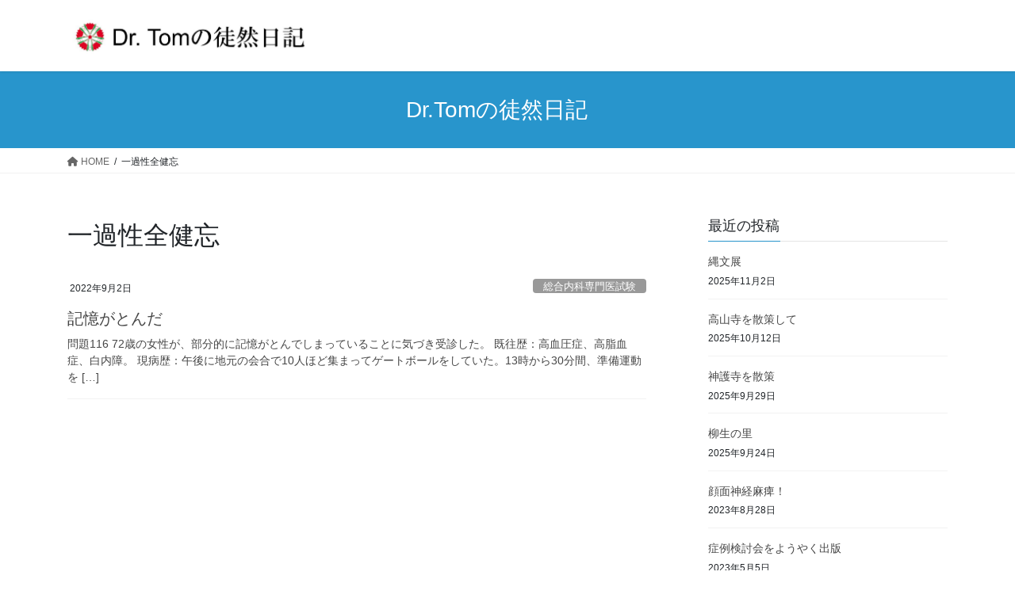

--- FILE ---
content_type: text/html; charset=UTF-8
request_url: https://tomdojomaster.com/tag/%E4%B8%80%E9%81%8E%E6%80%A7%E5%85%A8%E5%81%A5%E5%BF%98/
body_size: 10458
content:
<!DOCTYPE html>
<html lang="ja">
<head>
<meta charset="utf-8">
<meta http-equiv="X-UA-Compatible" content="IE=edge">
<meta name="viewport" content="width=device-width, initial-scale=1">
<title>一過性全健忘 &#8211; Dr. Tomの徒然日記</title>
<meta name='robots' content='max-image-preview:large' />
<link rel='dns-prefetch' href='//stats.wp.com' />
<link rel='preconnect' href='//c0.wp.com' />
<link rel="alternate" type="application/rss+xml" title="Dr. Tomの徒然日記 &raquo; フィード" href="https://tomdojomaster.com/feed/" />
<link rel="alternate" type="application/rss+xml" title="Dr. Tomの徒然日記 &raquo; コメントフィード" href="https://tomdojomaster.com/comments/feed/" />
<link rel="alternate" type="application/rss+xml" title="Dr. Tomの徒然日記 &raquo; 一過性全健忘 タグのフィード" href="https://tomdojomaster.com/tag/%e4%b8%80%e9%81%8e%e6%80%a7%e5%85%a8%e5%81%a5%e5%bf%98/feed/" />
<style id='wp-img-auto-sizes-contain-inline-css' type='text/css'>
img:is([sizes=auto i],[sizes^="auto," i]){contain-intrinsic-size:3000px 1500px}
/*# sourceURL=wp-img-auto-sizes-contain-inline-css */
</style>
<style id='wp-emoji-styles-inline-css' type='text/css'>

	img.wp-smiley, img.emoji {
		display: inline !important;
		border: none !important;
		box-shadow: none !important;
		height: 1em !important;
		width: 1em !important;
		margin: 0 0.07em !important;
		vertical-align: -0.1em !important;
		background: none !important;
		padding: 0 !important;
	}
/*# sourceURL=wp-emoji-styles-inline-css */
</style>
<style id='wp-block-library-inline-css' type='text/css'>
:root{--wp-block-synced-color:#7a00df;--wp-block-synced-color--rgb:122,0,223;--wp-bound-block-color:var(--wp-block-synced-color);--wp-editor-canvas-background:#ddd;--wp-admin-theme-color:#007cba;--wp-admin-theme-color--rgb:0,124,186;--wp-admin-theme-color-darker-10:#006ba1;--wp-admin-theme-color-darker-10--rgb:0,107,160.5;--wp-admin-theme-color-darker-20:#005a87;--wp-admin-theme-color-darker-20--rgb:0,90,135;--wp-admin-border-width-focus:2px}@media (min-resolution:192dpi){:root{--wp-admin-border-width-focus:1.5px}}.wp-element-button{cursor:pointer}:root .has-very-light-gray-background-color{background-color:#eee}:root .has-very-dark-gray-background-color{background-color:#313131}:root .has-very-light-gray-color{color:#eee}:root .has-very-dark-gray-color{color:#313131}:root .has-vivid-green-cyan-to-vivid-cyan-blue-gradient-background{background:linear-gradient(135deg,#00d084,#0693e3)}:root .has-purple-crush-gradient-background{background:linear-gradient(135deg,#34e2e4,#4721fb 50%,#ab1dfe)}:root .has-hazy-dawn-gradient-background{background:linear-gradient(135deg,#faaca8,#dad0ec)}:root .has-subdued-olive-gradient-background{background:linear-gradient(135deg,#fafae1,#67a671)}:root .has-atomic-cream-gradient-background{background:linear-gradient(135deg,#fdd79a,#004a59)}:root .has-nightshade-gradient-background{background:linear-gradient(135deg,#330968,#31cdcf)}:root .has-midnight-gradient-background{background:linear-gradient(135deg,#020381,#2874fc)}:root{--wp--preset--font-size--normal:16px;--wp--preset--font-size--huge:42px}.has-regular-font-size{font-size:1em}.has-larger-font-size{font-size:2.625em}.has-normal-font-size{font-size:var(--wp--preset--font-size--normal)}.has-huge-font-size{font-size:var(--wp--preset--font-size--huge)}.has-text-align-center{text-align:center}.has-text-align-left{text-align:left}.has-text-align-right{text-align:right}.has-fit-text{white-space:nowrap!important}#end-resizable-editor-section{display:none}.aligncenter{clear:both}.items-justified-left{justify-content:flex-start}.items-justified-center{justify-content:center}.items-justified-right{justify-content:flex-end}.items-justified-space-between{justify-content:space-between}.screen-reader-text{border:0;clip-path:inset(50%);height:1px;margin:-1px;overflow:hidden;padding:0;position:absolute;width:1px;word-wrap:normal!important}.screen-reader-text:focus{background-color:#ddd;clip-path:none;color:#444;display:block;font-size:1em;height:auto;left:5px;line-height:normal;padding:15px 23px 14px;text-decoration:none;top:5px;width:auto;z-index:100000}html :where(.has-border-color){border-style:solid}html :where([style*=border-top-color]){border-top-style:solid}html :where([style*=border-right-color]){border-right-style:solid}html :where([style*=border-bottom-color]){border-bottom-style:solid}html :where([style*=border-left-color]){border-left-style:solid}html :where([style*=border-width]){border-style:solid}html :where([style*=border-top-width]){border-top-style:solid}html :where([style*=border-right-width]){border-right-style:solid}html :where([style*=border-bottom-width]){border-bottom-style:solid}html :where([style*=border-left-width]){border-left-style:solid}html :where(img[class*=wp-image-]){height:auto;max-width:100%}:where(figure){margin:0 0 1em}html :where(.is-position-sticky){--wp-admin--admin-bar--position-offset:var(--wp-admin--admin-bar--height,0px)}@media screen and (max-width:600px){html :where(.is-position-sticky){--wp-admin--admin-bar--position-offset:0px}}

/*# sourceURL=wp-block-library-inline-css */
</style><style id='wp-block-heading-inline-css' type='text/css'>
h1:where(.wp-block-heading).has-background,h2:where(.wp-block-heading).has-background,h3:where(.wp-block-heading).has-background,h4:where(.wp-block-heading).has-background,h5:where(.wp-block-heading).has-background,h6:where(.wp-block-heading).has-background{padding:1.25em 2.375em}h1.has-text-align-left[style*=writing-mode]:where([style*=vertical-lr]),h1.has-text-align-right[style*=writing-mode]:where([style*=vertical-rl]),h2.has-text-align-left[style*=writing-mode]:where([style*=vertical-lr]),h2.has-text-align-right[style*=writing-mode]:where([style*=vertical-rl]),h3.has-text-align-left[style*=writing-mode]:where([style*=vertical-lr]),h3.has-text-align-right[style*=writing-mode]:where([style*=vertical-rl]),h4.has-text-align-left[style*=writing-mode]:where([style*=vertical-lr]),h4.has-text-align-right[style*=writing-mode]:where([style*=vertical-rl]),h5.has-text-align-left[style*=writing-mode]:where([style*=vertical-lr]),h5.has-text-align-right[style*=writing-mode]:where([style*=vertical-rl]),h6.has-text-align-left[style*=writing-mode]:where([style*=vertical-lr]),h6.has-text-align-right[style*=writing-mode]:where([style*=vertical-rl]){rotate:180deg}
/*# sourceURL=https://c0.wp.com/c/6.9/wp-includes/blocks/heading/style.min.css */
</style>
<style id='wp-block-paragraph-inline-css' type='text/css'>
.is-small-text{font-size:.875em}.is-regular-text{font-size:1em}.is-large-text{font-size:2.25em}.is-larger-text{font-size:3em}.has-drop-cap:not(:focus):first-letter{float:left;font-size:8.4em;font-style:normal;font-weight:100;line-height:.68;margin:.05em .1em 0 0;text-transform:uppercase}body.rtl .has-drop-cap:not(:focus):first-letter{float:none;margin-left:.1em}p.has-drop-cap.has-background{overflow:hidden}:root :where(p.has-background){padding:1.25em 2.375em}:where(p.has-text-color:not(.has-link-color)) a{color:inherit}p.has-text-align-left[style*="writing-mode:vertical-lr"],p.has-text-align-right[style*="writing-mode:vertical-rl"]{rotate:180deg}
/*# sourceURL=https://c0.wp.com/c/6.9/wp-includes/blocks/paragraph/style.min.css */
</style>
<style id='global-styles-inline-css' type='text/css'>
:root{--wp--preset--aspect-ratio--square: 1;--wp--preset--aspect-ratio--4-3: 4/3;--wp--preset--aspect-ratio--3-4: 3/4;--wp--preset--aspect-ratio--3-2: 3/2;--wp--preset--aspect-ratio--2-3: 2/3;--wp--preset--aspect-ratio--16-9: 16/9;--wp--preset--aspect-ratio--9-16: 9/16;--wp--preset--color--black: #000000;--wp--preset--color--cyan-bluish-gray: #abb8c3;--wp--preset--color--white: #ffffff;--wp--preset--color--pale-pink: #f78da7;--wp--preset--color--vivid-red: #cf2e2e;--wp--preset--color--luminous-vivid-orange: #ff6900;--wp--preset--color--luminous-vivid-amber: #fcb900;--wp--preset--color--light-green-cyan: #7bdcb5;--wp--preset--color--vivid-green-cyan: #00d084;--wp--preset--color--pale-cyan-blue: #8ed1fc;--wp--preset--color--vivid-cyan-blue: #0693e3;--wp--preset--color--vivid-purple: #9b51e0;--wp--preset--gradient--vivid-cyan-blue-to-vivid-purple: linear-gradient(135deg,rgb(6,147,227) 0%,rgb(155,81,224) 100%);--wp--preset--gradient--light-green-cyan-to-vivid-green-cyan: linear-gradient(135deg,rgb(122,220,180) 0%,rgb(0,208,130) 100%);--wp--preset--gradient--luminous-vivid-amber-to-luminous-vivid-orange: linear-gradient(135deg,rgb(252,185,0) 0%,rgb(255,105,0) 100%);--wp--preset--gradient--luminous-vivid-orange-to-vivid-red: linear-gradient(135deg,rgb(255,105,0) 0%,rgb(207,46,46) 100%);--wp--preset--gradient--very-light-gray-to-cyan-bluish-gray: linear-gradient(135deg,rgb(238,238,238) 0%,rgb(169,184,195) 100%);--wp--preset--gradient--cool-to-warm-spectrum: linear-gradient(135deg,rgb(74,234,220) 0%,rgb(151,120,209) 20%,rgb(207,42,186) 40%,rgb(238,44,130) 60%,rgb(251,105,98) 80%,rgb(254,248,76) 100%);--wp--preset--gradient--blush-light-purple: linear-gradient(135deg,rgb(255,206,236) 0%,rgb(152,150,240) 100%);--wp--preset--gradient--blush-bordeaux: linear-gradient(135deg,rgb(254,205,165) 0%,rgb(254,45,45) 50%,rgb(107,0,62) 100%);--wp--preset--gradient--luminous-dusk: linear-gradient(135deg,rgb(255,203,112) 0%,rgb(199,81,192) 50%,rgb(65,88,208) 100%);--wp--preset--gradient--pale-ocean: linear-gradient(135deg,rgb(255,245,203) 0%,rgb(182,227,212) 50%,rgb(51,167,181) 100%);--wp--preset--gradient--electric-grass: linear-gradient(135deg,rgb(202,248,128) 0%,rgb(113,206,126) 100%);--wp--preset--gradient--midnight: linear-gradient(135deg,rgb(2,3,129) 0%,rgb(40,116,252) 100%);--wp--preset--font-size--small: 13px;--wp--preset--font-size--medium: 20px;--wp--preset--font-size--large: 36px;--wp--preset--font-size--x-large: 42px;--wp--preset--spacing--20: 0.44rem;--wp--preset--spacing--30: 0.67rem;--wp--preset--spacing--40: 1rem;--wp--preset--spacing--50: 1.5rem;--wp--preset--spacing--60: 2.25rem;--wp--preset--spacing--70: 3.38rem;--wp--preset--spacing--80: 5.06rem;--wp--preset--shadow--natural: 6px 6px 9px rgba(0, 0, 0, 0.2);--wp--preset--shadow--deep: 12px 12px 50px rgba(0, 0, 0, 0.4);--wp--preset--shadow--sharp: 6px 6px 0px rgba(0, 0, 0, 0.2);--wp--preset--shadow--outlined: 6px 6px 0px -3px rgb(255, 255, 255), 6px 6px rgb(0, 0, 0);--wp--preset--shadow--crisp: 6px 6px 0px rgb(0, 0, 0);}:where(.is-layout-flex){gap: 0.5em;}:where(.is-layout-grid){gap: 0.5em;}body .is-layout-flex{display: flex;}.is-layout-flex{flex-wrap: wrap;align-items: center;}.is-layout-flex > :is(*, div){margin: 0;}body .is-layout-grid{display: grid;}.is-layout-grid > :is(*, div){margin: 0;}:where(.wp-block-columns.is-layout-flex){gap: 2em;}:where(.wp-block-columns.is-layout-grid){gap: 2em;}:where(.wp-block-post-template.is-layout-flex){gap: 1.25em;}:where(.wp-block-post-template.is-layout-grid){gap: 1.25em;}.has-black-color{color: var(--wp--preset--color--black) !important;}.has-cyan-bluish-gray-color{color: var(--wp--preset--color--cyan-bluish-gray) !important;}.has-white-color{color: var(--wp--preset--color--white) !important;}.has-pale-pink-color{color: var(--wp--preset--color--pale-pink) !important;}.has-vivid-red-color{color: var(--wp--preset--color--vivid-red) !important;}.has-luminous-vivid-orange-color{color: var(--wp--preset--color--luminous-vivid-orange) !important;}.has-luminous-vivid-amber-color{color: var(--wp--preset--color--luminous-vivid-amber) !important;}.has-light-green-cyan-color{color: var(--wp--preset--color--light-green-cyan) !important;}.has-vivid-green-cyan-color{color: var(--wp--preset--color--vivid-green-cyan) !important;}.has-pale-cyan-blue-color{color: var(--wp--preset--color--pale-cyan-blue) !important;}.has-vivid-cyan-blue-color{color: var(--wp--preset--color--vivid-cyan-blue) !important;}.has-vivid-purple-color{color: var(--wp--preset--color--vivid-purple) !important;}.has-black-background-color{background-color: var(--wp--preset--color--black) !important;}.has-cyan-bluish-gray-background-color{background-color: var(--wp--preset--color--cyan-bluish-gray) !important;}.has-white-background-color{background-color: var(--wp--preset--color--white) !important;}.has-pale-pink-background-color{background-color: var(--wp--preset--color--pale-pink) !important;}.has-vivid-red-background-color{background-color: var(--wp--preset--color--vivid-red) !important;}.has-luminous-vivid-orange-background-color{background-color: var(--wp--preset--color--luminous-vivid-orange) !important;}.has-luminous-vivid-amber-background-color{background-color: var(--wp--preset--color--luminous-vivid-amber) !important;}.has-light-green-cyan-background-color{background-color: var(--wp--preset--color--light-green-cyan) !important;}.has-vivid-green-cyan-background-color{background-color: var(--wp--preset--color--vivid-green-cyan) !important;}.has-pale-cyan-blue-background-color{background-color: var(--wp--preset--color--pale-cyan-blue) !important;}.has-vivid-cyan-blue-background-color{background-color: var(--wp--preset--color--vivid-cyan-blue) !important;}.has-vivid-purple-background-color{background-color: var(--wp--preset--color--vivid-purple) !important;}.has-black-border-color{border-color: var(--wp--preset--color--black) !important;}.has-cyan-bluish-gray-border-color{border-color: var(--wp--preset--color--cyan-bluish-gray) !important;}.has-white-border-color{border-color: var(--wp--preset--color--white) !important;}.has-pale-pink-border-color{border-color: var(--wp--preset--color--pale-pink) !important;}.has-vivid-red-border-color{border-color: var(--wp--preset--color--vivid-red) !important;}.has-luminous-vivid-orange-border-color{border-color: var(--wp--preset--color--luminous-vivid-orange) !important;}.has-luminous-vivid-amber-border-color{border-color: var(--wp--preset--color--luminous-vivid-amber) !important;}.has-light-green-cyan-border-color{border-color: var(--wp--preset--color--light-green-cyan) !important;}.has-vivid-green-cyan-border-color{border-color: var(--wp--preset--color--vivid-green-cyan) !important;}.has-pale-cyan-blue-border-color{border-color: var(--wp--preset--color--pale-cyan-blue) !important;}.has-vivid-cyan-blue-border-color{border-color: var(--wp--preset--color--vivid-cyan-blue) !important;}.has-vivid-purple-border-color{border-color: var(--wp--preset--color--vivid-purple) !important;}.has-vivid-cyan-blue-to-vivid-purple-gradient-background{background: var(--wp--preset--gradient--vivid-cyan-blue-to-vivid-purple) !important;}.has-light-green-cyan-to-vivid-green-cyan-gradient-background{background: var(--wp--preset--gradient--light-green-cyan-to-vivid-green-cyan) !important;}.has-luminous-vivid-amber-to-luminous-vivid-orange-gradient-background{background: var(--wp--preset--gradient--luminous-vivid-amber-to-luminous-vivid-orange) !important;}.has-luminous-vivid-orange-to-vivid-red-gradient-background{background: var(--wp--preset--gradient--luminous-vivid-orange-to-vivid-red) !important;}.has-very-light-gray-to-cyan-bluish-gray-gradient-background{background: var(--wp--preset--gradient--very-light-gray-to-cyan-bluish-gray) !important;}.has-cool-to-warm-spectrum-gradient-background{background: var(--wp--preset--gradient--cool-to-warm-spectrum) !important;}.has-blush-light-purple-gradient-background{background: var(--wp--preset--gradient--blush-light-purple) !important;}.has-blush-bordeaux-gradient-background{background: var(--wp--preset--gradient--blush-bordeaux) !important;}.has-luminous-dusk-gradient-background{background: var(--wp--preset--gradient--luminous-dusk) !important;}.has-pale-ocean-gradient-background{background: var(--wp--preset--gradient--pale-ocean) !important;}.has-electric-grass-gradient-background{background: var(--wp--preset--gradient--electric-grass) !important;}.has-midnight-gradient-background{background: var(--wp--preset--gradient--midnight) !important;}.has-small-font-size{font-size: var(--wp--preset--font-size--small) !important;}.has-medium-font-size{font-size: var(--wp--preset--font-size--medium) !important;}.has-large-font-size{font-size: var(--wp--preset--font-size--large) !important;}.has-x-large-font-size{font-size: var(--wp--preset--font-size--x-large) !important;}
/*# sourceURL=global-styles-inline-css */
</style>

<style id='classic-theme-styles-inline-css' type='text/css'>
/*! This file is auto-generated */
.wp-block-button__link{color:#fff;background-color:#32373c;border-radius:9999px;box-shadow:none;text-decoration:none;padding:calc(.667em + 2px) calc(1.333em + 2px);font-size:1.125em}.wp-block-file__button{background:#32373c;color:#fff;text-decoration:none}
/*# sourceURL=/wp-includes/css/classic-themes.min.css */
</style>
<link rel='stylesheet' id='bootstrap-4-style-css' href='https://tomdojomaster.com/wp-content/themes/lightning/_g2/library/bootstrap-4/css/bootstrap.min.css?ver=4.5.0' type='text/css' media='all' />
<link rel='stylesheet' id='lightning-common-style-css' href='https://tomdojomaster.com/wp-content/themes/lightning/_g2/assets/css/common.css?ver=14.23.0' type='text/css' media='all' />
<style id='lightning-common-style-inline-css' type='text/css'>
/* vk-mobile-nav */:root {--vk-mobile-nav-menu-btn-bg-src: url("https://tomdojomaster.com/wp-content/themes/lightning/_g2/inc/vk-mobile-nav/package//images/vk-menu-btn-black.svg");--vk-mobile-nav-menu-btn-close-bg-src: url("https://tomdojomaster.com/wp-content/themes/lightning/_g2/inc/vk-mobile-nav/package//images/vk-menu-close-black.svg");--vk-menu-acc-icon-open-black-bg-src: url("https://tomdojomaster.com/wp-content/themes/lightning/_g2/inc/vk-mobile-nav/package//images/vk-menu-acc-icon-open-black.svg");--vk-menu-acc-icon-open-white-bg-src: url("https://tomdojomaster.com/wp-content/themes/lightning/_g2/inc/vk-mobile-nav/package//images/vk-menu-acc-icon-open-white.svg");--vk-menu-acc-icon-close-black-bg-src: url("https://tomdojomaster.com/wp-content/themes/lightning/_g2/inc/vk-mobile-nav/package//images/vk-menu-close-black.svg");--vk-menu-acc-icon-close-white-bg-src: url("https://tomdojomaster.com/wp-content/themes/lightning/_g2/inc/vk-mobile-nav/package//images/vk-menu-close-white.svg");}
/*# sourceURL=lightning-common-style-inline-css */
</style>
<link rel='stylesheet' id='lightning-design-style-css' href='https://tomdojomaster.com/wp-content/themes/lightning/_g2/design-skin/origin2/css/style.css?ver=14.23.0' type='text/css' media='all' />
<style id='lightning-design-style-inline-css' type='text/css'>
:root {--color-key:#2895cc;--color-key-dark:#2e6da4;}
/* ltg common custom */:root {--vk-menu-acc-btn-border-color:#333;--vk-color-primary:#2895cc;--vk-color-primary-dark:#227ead;--vk-color-primary-vivid:#2ca3e0;--color-key:#2895cc;--color-key-dark:#227ead;}.veu_color_txt_key { color:#227ead ; }.veu_color_bg_key { background-color:#227ead ; }.veu_color_border_key { border-color:#227ead ; }.btn-default { border-color:#2895cc;color:#2895cc;}.btn-default:focus,.btn-default:hover { border-color:#2895cc;background-color: #2895cc; }.wp-block-search__button,.btn-primary { background-color:#2895cc;border-color:#227ead; }.wp-block-search__button:focus,.wp-block-search__button:hover,.btn-primary:not(:disabled):not(.disabled):active,.btn-primary:focus,.btn-primary:hover { background-color:#227ead;border-color:#2895cc; }.btn-outline-primary { color : #2895cc ; border-color:#2895cc; }.btn-outline-primary:not(:disabled):not(.disabled):active,.btn-outline-primary:focus,.btn-outline-primary:hover { color : #fff; background-color:#2895cc;border-color:#227ead; }a { color:#337ab7; }
.tagcloud a:before { font-family: "Font Awesome 5 Free";content: "\f02b";font-weight: bold; }
.media .media-body .media-heading a:hover { color:#2895cc; }@media (min-width: 768px){.gMenu > li:before,.gMenu > li.menu-item-has-children::after { border-bottom-color:#227ead }.gMenu li li { background-color:#227ead }.gMenu li li a:hover { background-color:#2895cc; }} /* @media (min-width: 768px) */.page-header { background-color:#2895cc; }h2,.mainSection-title { border-top-color:#2895cc; }h3:after,.subSection-title:after { border-bottom-color:#2895cc; }ul.page-numbers li span.page-numbers.current,.page-link dl .post-page-numbers.current { background-color:#2895cc; }.pager li > a { border-color:#2895cc;color:#2895cc;}.pager li > a:hover { background-color:#2895cc;color:#fff;}.siteFooter { border-top-color:#2895cc; }dt { border-left-color:#2895cc; }:root {--g_nav_main_acc_icon_open_url:url(https://tomdojomaster.com/wp-content/themes/lightning/_g2/inc/vk-mobile-nav/package/images/vk-menu-acc-icon-open-black.svg);--g_nav_main_acc_icon_close_url: url(https://tomdojomaster.com/wp-content/themes/lightning/_g2/inc/vk-mobile-nav/package/images/vk-menu-close-black.svg);--g_nav_sub_acc_icon_open_url: url(https://tomdojomaster.com/wp-content/themes/lightning/_g2/inc/vk-mobile-nav/package/images/vk-menu-acc-icon-open-white.svg);--g_nav_sub_acc_icon_close_url: url(https://tomdojomaster.com/wp-content/themes/lightning/_g2/inc/vk-mobile-nav/package/images/vk-menu-close-white.svg);}
/*# sourceURL=lightning-design-style-inline-css */
</style>
<link rel='preload' id='lightning-theme-style-css' href='https://tomdojomaster.com/wp-content/themes/lightning/style.css?ver=14.23.0' as='style' onload="this.onload=null;this.rel='stylesheet'"/>
<link rel='stylesheet' id='lightning-theme-style-css' href='https://tomdojomaster.com/wp-content/themes/lightning/style.css?ver=14.23.0' media='print' onload="this.media='all'; this.onload=null;">
<link rel='preload' id='vk-font-awesome-css' href='https://tomdojomaster.com/wp-content/themes/lightning/vendor/vektor-inc/font-awesome-versions/src/versions/6/css/all.min.css?ver=6.1.0' as='style' onload="this.onload=null;this.rel='stylesheet'"/>
<link rel='stylesheet' id='vk-font-awesome-css' href='https://tomdojomaster.com/wp-content/themes/lightning/vendor/vektor-inc/font-awesome-versions/src/versions/6/css/all.min.css?ver=6.1.0' media='print' onload="this.media='all'; this.onload=null;">
<script type="text/javascript" src="https://c0.wp.com/c/6.9/wp-includes/js/jquery/jquery.min.js" id="jquery-core-js"></script>
<script type="text/javascript" src="https://c0.wp.com/c/6.9/wp-includes/js/jquery/jquery-migrate.min.js" id="jquery-migrate-js"></script>
<link rel="https://api.w.org/" href="https://tomdojomaster.com/wp-json/" /><link rel="alternate" title="JSON" type="application/json" href="https://tomdojomaster.com/wp-json/wp/v2/tags/495" /><link rel="EditURI" type="application/rsd+xml" title="RSD" href="https://tomdojomaster.com/xmlrpc.php?rsd" />
<meta name="generator" content="WordPress 6.9" />
	<style>img#wpstats{display:none}</style>
		<style id="lightning-color-custom-for-plugins" type="text/css">/* ltg theme common */.color_key_bg,.color_key_bg_hover:hover{background-color: #2895cc;}.color_key_txt,.color_key_txt_hover:hover{color: #2895cc;}.color_key_border,.color_key_border_hover:hover{border-color: #2895cc;}.color_key_dark_bg,.color_key_dark_bg_hover:hover{background-color: #2e6da4;}.color_key_dark_txt,.color_key_dark_txt_hover:hover{color: #2e6da4;}.color_key_dark_border,.color_key_dark_border_hover:hover{border-color: #2e6da4;}</style>
</head>
<body class="archive tag tag-495 wp-theme-lightning sidebar-fix sidebar-fix-priority-top bootstrap4 device-pc fa_v6_css">
<a class="skip-link screen-reader-text" href="#main">コンテンツへスキップ</a>
<a class="skip-link screen-reader-text" href="#vk-mobile-nav">ナビゲーションに移動</a>
<header class="siteHeader">
		<div class="container siteHeadContainer">
		<div class="navbar-header">
						<p class="navbar-brand siteHeader_logo">
			<a href="https://tomdojomaster.com/">
				<span><img src="https://tomdojomaster.com/wp-content/uploads/2020/01/ロゴ.jpg" alt="Dr. Tomの徒然日記" /></span>
			</a>
			</p>
					</div>

			</div>
	</header>

<div class="section page-header"><div class="container"><div class="row"><div class="col-md-12">
<div class="page-header_pageTitle">
Dr.Tomの徒然日記　</div>
</div></div></div></div><!-- [ /.page-header ] -->


<!-- [ .breadSection ] --><div class="section breadSection"><div class="container"><div class="row"><ol class="breadcrumb" itemscope itemtype="https://schema.org/BreadcrumbList"><li id="panHome" itemprop="itemListElement" itemscope itemtype="http://schema.org/ListItem"><a itemprop="item" href="https://tomdojomaster.com/"><span itemprop="name"><i class="fa fa-home"></i> HOME</span></a><meta itemprop="position" content="1" /></li><li><span>一過性全健忘</span><meta itemprop="position" content="2" /></li></ol></div></div></div><!-- [ /.breadSection ] -->

<div class="section siteContent">
<div class="container">
<div class="row">
<div class="col mainSection mainSection-col-two baseSection vk_posts-mainSection" id="main" role="main">

	<header class="archive-header"><h1 class="archive-header_title">一過性全健忘</h1></header>
<div class="postList">


	
		<article class="media">
<div id="post-1518" class="post-1518 post type-post status-publish format-standard hentry category-4 tag-495 tag-496 tag-498 tag-497">
		<div class="media-body">
		<div class="entry-meta">


<span class="published entry-meta_items">2022年9月2日</span>

<span class="entry-meta_items entry-meta_updated">/ 最終更新日時 : <span class="updated">2022年9月2日</span></span>


	
	<span class="vcard author entry-meta_items entry-meta_items_author"><span class="fn">tomnaka624</span></span>



<span class="entry-meta_items entry-meta_items_term"><a href="https://tomdojomaster.com/category/%e7%b7%8f%e5%90%88%e5%86%85%e7%a7%91%e5%b0%82%e9%96%80%e5%8c%bb%e8%a9%a6%e9%a8%93/" class="btn btn-xs btn-primary entry-meta_items_term_button" style="background-color:#999999;border:none;">総合内科専門医試験</a></span>
</div>
		<h1 class="media-heading entry-title"><a href="https://tomdojomaster.com/%e8%a8%98%e6%86%b6%e3%81%8c%e3%81%a8%e3%82%93%e3%81%a0/">記憶がとんだ</a></h1>
		<a href="https://tomdojomaster.com/%e8%a8%98%e6%86%b6%e3%81%8c%e3%81%a8%e3%82%93%e3%81%a0/" class="media-body_excerpt"><p>問題116 72歳の女性が、部分的に記憶がとんでしまっていることに気づき受診した。 既往歴：高血圧症、高脂血症、白内障。 現病歴：午後に地元の会合で10人ほど集まってゲートボールをしていた。13時から30分間、準備運動を [&hellip;]</p>
</a>
	</div>
</div>
</article>

	
	
	
</div><!-- [ /.postList ] -->

</div><!-- [ /.mainSection ] -->

	<div class="col subSection sideSection sideSection-col-two baseSection">
				

<aside class="widget widget_postlist">
<h1 class="subSection-title">最近の投稿</h1>

  <div class="media">

	
	<div class="media-body">
	  <h4 class="media-heading"><a href="https://tomdojomaster.com/%e7%b8%84%e6%96%87%e5%b1%95/">縄文展</a></h4>
	  <div class="published entry-meta_items">2025年11月2日</div>
	</div>
  </div>


  <div class="media">

	
	<div class="media-body">
	  <h4 class="media-heading"><a href="https://tomdojomaster.com/%e9%ab%98%e5%b1%b1%e5%af%ba%e3%82%92%e6%95%a3%e7%ad%96%e3%81%97%e3%81%a6/">高山寺を散策して</a></h4>
	  <div class="published entry-meta_items">2025年10月12日</div>
	</div>
  </div>


  <div class="media">

	
	<div class="media-body">
	  <h4 class="media-heading"><a href="https://tomdojomaster.com/%e7%a5%9e%e8%ad%b7%e5%af%ba%e3%82%92%e6%95%a3%e7%ad%96/">神護寺を散策</a></h4>
	  <div class="published entry-meta_items">2025年9月29日</div>
	</div>
  </div>


  <div class="media">

	
	<div class="media-body">
	  <h4 class="media-heading"><a href="https://tomdojomaster.com/%e6%9f%b3%e7%94%9f%e3%81%ae%e9%87%8c/">柳生の里</a></h4>
	  <div class="published entry-meta_items">2025年9月24日</div>
	</div>
  </div>


  <div class="media">

	
	<div class="media-body">
	  <h4 class="media-heading"><a href="https://tomdojomaster.com/%e9%a1%94%e9%9d%a2%e7%a5%9e%e7%b5%8c%e9%ba%bb%e7%97%ba%ef%bc%81/">顔面神経麻痺！</a></h4>
	  <div class="published entry-meta_items">2023年8月28日</div>
	</div>
  </div>


  <div class="media">

	
	<div class="media-body">
	  <h4 class="media-heading"><a href="https://tomdojomaster.com/%e7%97%87%e4%be%8b%e6%a4%9c%e8%a8%8e%e9%81%93%e5%a0%b4/">症例検討会をようやく出版</a></h4>
	  <div class="published entry-meta_items">2023年5月5日</div>
	</div>
  </div>


  <div class="media">

	
	<div class="media-body">
	  <h4 class="media-heading"><a href="https://tomdojomaster.com/%e7%b7%8f%e5%90%88%e5%86%85%e7%a7%91%e5%b0%82%e9%96%80%e5%8c%bb%e8%a9%a6%e9%a8%93%e5%af%be%e7%ad%96%e8%ac%9b%e5%ba%a7%e3%81%ae%e5%8f%8e%e9%8c%b2/">総合内科専門医試験対策講座の収録</a></h4>
	  <div class="published entry-meta_items">2023年1月22日</div>
	</div>
  </div>


  <div class="media">

	
	<div class="media-body">
	  <h4 class="media-heading"><a href="https://tomdojomaster.com/%e3%82%b4%e3%83%a0%e6%89%8b%e8%a2%8b%e3%81%a7/">ゴム手袋で</a></h4>
	  <div class="published entry-meta_items">2022年10月11日</div>
	</div>
  </div>


  <div class="media">

	
	<div class="media-body">
	  <h4 class="media-heading"><a href="https://tomdojomaster.com/%e6%89%8b%e3%81%8c%e9%9c%87%e3%81%88%e3%82%8b/">手が震える</a></h4>
	  <div class="published entry-meta_items">2022年10月3日</div>
	</div>
  </div>


  <div class="media">

	
	<div class="media-body">
	  <h4 class="media-heading"><a href="https://tomdojomaster.com/%e6%80%a5%e3%81%ab%e8%a6%8b%e3%81%88%e3%81%ab%e3%81%8f%e3%81%8f%e3%81%aa%e3%81%a3%e3%81%9f/">急に見えにくくなった</a></h4>
	  <div class="published entry-meta_items">2022年9月27日</div>
	</div>
  </div>

</aside>

<aside class="widget widget_categories widget_link_list">
<nav class="localNav">
<h1 class="subSection-title">カテゴリー</h1>
<ul>
		<li class="cat-item cat-item-2"><a href="https://tomdojomaster.com/category/%e5%8c%bb%e7%99%82/">医療</a>
</li>
	<li class="cat-item cat-item-3"><a href="https://tomdojomaster.com/category/%e6%ad%b4%e5%8f%b2%e6%8e%a2%e8%a8%aa/">歴史探訪</a>
</li>
	<li class="cat-item cat-item-459"><a href="https://tomdojomaster.com/category/%e7%a7%81%e3%81%ae%e5%87%ba%e7%89%88%e7%89%a9/">私の出版物</a>
</li>
	<li class="cat-item cat-item-4"><a href="https://tomdojomaster.com/category/%e7%b7%8f%e5%90%88%e5%86%85%e7%a7%91%e5%b0%82%e9%96%80%e5%8c%bb%e8%a9%a6%e9%a8%93/">総合内科専門医試験</a>
</li>
</ul>
</nav>
</aside>

<aside class="widget widget_archive widget_link_list">
<nav class="localNav">
<h1 class="subSection-title">アーカイブ</h1>
<ul>
		<li><a href='https://tomdojomaster.com/2025/11/'>2025年11月</a></li>
	<li><a href='https://tomdojomaster.com/2025/10/'>2025年10月</a></li>
	<li><a href='https://tomdojomaster.com/2025/09/'>2025年9月</a></li>
	<li><a href='https://tomdojomaster.com/2023/08/'>2023年8月</a></li>
	<li><a href='https://tomdojomaster.com/2023/05/'>2023年5月</a></li>
	<li><a href='https://tomdojomaster.com/2023/01/'>2023年1月</a></li>
	<li><a href='https://tomdojomaster.com/2022/10/'>2022年10月</a></li>
	<li><a href='https://tomdojomaster.com/2022/09/'>2022年9月</a></li>
	<li><a href='https://tomdojomaster.com/2022/08/'>2022年8月</a></li>
	<li><a href='https://tomdojomaster.com/2022/07/'>2022年7月</a></li>
	<li><a href='https://tomdojomaster.com/2022/06/'>2022年6月</a></li>
	<li><a href='https://tomdojomaster.com/2022/05/'>2022年5月</a></li>
	<li><a href='https://tomdojomaster.com/2021/12/'>2021年12月</a></li>
	<li><a href='https://tomdojomaster.com/2021/10/'>2021年10月</a></li>
	<li><a href='https://tomdojomaster.com/2021/09/'>2021年9月</a></li>
	<li><a href='https://tomdojomaster.com/2021/08/'>2021年8月</a></li>
	<li><a href='https://tomdojomaster.com/2021/06/'>2021年6月</a></li>
	<li><a href='https://tomdojomaster.com/2021/04/'>2021年4月</a></li>
	<li><a href='https://tomdojomaster.com/2021/03/'>2021年3月</a></li>
	<li><a href='https://tomdojomaster.com/2021/02/'>2021年2月</a></li>
	<li><a href='https://tomdojomaster.com/2021/01/'>2021年1月</a></li>
	<li><a href='https://tomdojomaster.com/2020/12/'>2020年12月</a></li>
	<li><a href='https://tomdojomaster.com/2020/11/'>2020年11月</a></li>
	<li><a href='https://tomdojomaster.com/2020/10/'>2020年10月</a></li>
	<li><a href='https://tomdojomaster.com/2020/08/'>2020年8月</a></li>
	<li><a href='https://tomdojomaster.com/2020/07/'>2020年7月</a></li>
	<li><a href='https://tomdojomaster.com/2020/06/'>2020年6月</a></li>
	<li><a href='https://tomdojomaster.com/2020/05/'>2020年5月</a></li>
	<li><a href='https://tomdojomaster.com/2020/04/'>2020年4月</a></li>
	<li><a href='https://tomdojomaster.com/2020/03/'>2020年3月</a></li>
	<li><a href='https://tomdojomaster.com/2020/02/'>2020年2月</a></li>
	<li><a href='https://tomdojomaster.com/2020/01/'>2020年1月</a></li>
	<li><a href='https://tomdojomaster.com/2019/12/'>2019年12月</a></li>
</ul>
</nav>
</aside>

			</div><!-- [ /.subSection ] -->


</div><!-- [ /.row ] -->
</div><!-- [ /.container ] -->
</div><!-- [ /.siteContent ] -->
<div class="section sectionBox siteContent_after">
	<div class="container ">
		<div class="row ">
			<div class="col-md-12 ">
			<aside class="widget widget_search" id="search-2"><form role="search" method="get" id="searchform" class="searchform" action="https://tomdojomaster.com/">
				<div>
					<label class="screen-reader-text" for="s">検索:</label>
					<input type="text" value="" name="s" id="s" />
					<input type="submit" id="searchsubmit" value="検索" />
				</div>
			</form></aside><aside class="widget widget_archive" id="archives-2"><h1 class="widget-title subSection-title">アーカイブ</h1>
			<ul>
					<li><a href='https://tomdojomaster.com/2025/11/'>2025年11月</a></li>
	<li><a href='https://tomdojomaster.com/2025/10/'>2025年10月</a></li>
	<li><a href='https://tomdojomaster.com/2025/09/'>2025年9月</a></li>
	<li><a href='https://tomdojomaster.com/2023/08/'>2023年8月</a></li>
	<li><a href='https://tomdojomaster.com/2023/05/'>2023年5月</a></li>
	<li><a href='https://tomdojomaster.com/2023/01/'>2023年1月</a></li>
	<li><a href='https://tomdojomaster.com/2022/10/'>2022年10月</a></li>
	<li><a href='https://tomdojomaster.com/2022/09/'>2022年9月</a></li>
	<li><a href='https://tomdojomaster.com/2022/08/'>2022年8月</a></li>
	<li><a href='https://tomdojomaster.com/2022/07/'>2022年7月</a></li>
	<li><a href='https://tomdojomaster.com/2022/06/'>2022年6月</a></li>
	<li><a href='https://tomdojomaster.com/2022/05/'>2022年5月</a></li>
	<li><a href='https://tomdojomaster.com/2021/12/'>2021年12月</a></li>
	<li><a href='https://tomdojomaster.com/2021/10/'>2021年10月</a></li>
	<li><a href='https://tomdojomaster.com/2021/09/'>2021年9月</a></li>
	<li><a href='https://tomdojomaster.com/2021/08/'>2021年8月</a></li>
	<li><a href='https://tomdojomaster.com/2021/06/'>2021年6月</a></li>
	<li><a href='https://tomdojomaster.com/2021/04/'>2021年4月</a></li>
	<li><a href='https://tomdojomaster.com/2021/03/'>2021年3月</a></li>
	<li><a href='https://tomdojomaster.com/2021/02/'>2021年2月</a></li>
	<li><a href='https://tomdojomaster.com/2021/01/'>2021年1月</a></li>
	<li><a href='https://tomdojomaster.com/2020/12/'>2020年12月</a></li>
	<li><a href='https://tomdojomaster.com/2020/11/'>2020年11月</a></li>
	<li><a href='https://tomdojomaster.com/2020/10/'>2020年10月</a></li>
	<li><a href='https://tomdojomaster.com/2020/08/'>2020年8月</a></li>
	<li><a href='https://tomdojomaster.com/2020/07/'>2020年7月</a></li>
	<li><a href='https://tomdojomaster.com/2020/06/'>2020年6月</a></li>
	<li><a href='https://tomdojomaster.com/2020/05/'>2020年5月</a></li>
	<li><a href='https://tomdojomaster.com/2020/04/'>2020年4月</a></li>
	<li><a href='https://tomdojomaster.com/2020/03/'>2020年3月</a></li>
	<li><a href='https://tomdojomaster.com/2020/02/'>2020年2月</a></li>
	<li><a href='https://tomdojomaster.com/2020/01/'>2020年1月</a></li>
	<li><a href='https://tomdojomaster.com/2019/12/'>2019年12月</a></li>
			</ul>

			</aside><aside class="widget widget_categories" id="categories-2"><h1 class="widget-title subSection-title">カテゴリー</h1>
			<ul>
					<li class="cat-item cat-item-2"><a href="https://tomdojomaster.com/category/%e5%8c%bb%e7%99%82/">医療</a>
</li>
	<li class="cat-item cat-item-3"><a href="https://tomdojomaster.com/category/%e6%ad%b4%e5%8f%b2%e6%8e%a2%e8%a8%aa/">歴史探訪</a>
</li>
	<li class="cat-item cat-item-459"><a href="https://tomdojomaster.com/category/%e7%a7%81%e3%81%ae%e5%87%ba%e7%89%88%e7%89%a9/">私の出版物</a>
</li>
	<li class="cat-item cat-item-4"><a href="https://tomdojomaster.com/category/%e7%b7%8f%e5%90%88%e5%86%85%e7%a7%91%e5%b0%82%e9%96%80%e5%8c%bb%e8%a9%a6%e9%a8%93/">総合内科専門医試験</a>
</li>
			</ul>

			</aside><aside class="widget widget_meta" id="meta-2"><h1 class="widget-title subSection-title">メタ情報</h1>
		<ul>
						<li><a href="https://tomdojomaster.com/wp-login.php">ログイン</a></li>
			<li><a href="https://tomdojomaster.com/feed/">投稿フィード</a></li>
			<li><a href="https://tomdojomaster.com/comments/feed/">コメントフィード</a></li>

			<li><a href="https://ja.wordpress.org/">WordPress.org</a></li>
		</ul>

		</aside>			</div>
		</div>
	</div>
</div>


<footer class="section siteFooter">
					<div class="container sectionBox footerWidget">
			<div class="row">
				<div class="col-md-4"><aside class="widget widget_block" id="block-15">
<h2 class="wp-block-heading"></h2>
</aside><aside class="widget widget_block widget_text" id="block-16">
<p></p>
</aside></div><div class="col-md-4"><aside class="widget widget_block" id="block-18">
<h2 class="wp-block-heading"></h2>
</aside></div><div class="col-md-4"></div>			</div>
		</div>
	
	
	<div class="container sectionBox copySection text-center">
			<p>Copyright &copy; Dr. Tomの徒然日記 All Rights Reserved.</p><p>Powered by <a href="https://wordpress.org/">WordPress</a> &amp; <a href="https://lightning.nagoya/ja/" target="_blank" title="Free WordPress Theme Lightning"> Lightning Theme</a> by Vektor,Inc. technology.</p>	</div>
</footer>
<div id="vk-mobile-nav-menu-btn" class="vk-mobile-nav-menu-btn">MENU</div><div class="vk-mobile-nav vk-mobile-nav-drop-in" id="vk-mobile-nav"></div><script type="speculationrules">
{"prefetch":[{"source":"document","where":{"and":[{"href_matches":"/*"},{"not":{"href_matches":["/wp-*.php","/wp-admin/*","/wp-content/uploads/*","/wp-content/*","/wp-content/plugins/*","/wp-content/themes/lightning/*","/wp-content/themes/lightning/_g2/*","/*\\?(.+)"]}},{"not":{"selector_matches":"a[rel~=\"nofollow\"]"}},{"not":{"selector_matches":".no-prefetch, .no-prefetch a"}}]},"eagerness":"conservative"}]}
</script>
<script type="text/javascript" id="lightning-js-js-extra">
/* <![CDATA[ */
var lightningOpt = {"header_scrool":"1"};
//# sourceURL=lightning-js-js-extra
/* ]]> */
</script>
<script type="text/javascript" src="https://tomdojomaster.com/wp-content/themes/lightning/_g2/assets/js/lightning.min.js?ver=14.23.0" id="lightning-js-js"></script>
<script type="text/javascript" src="https://tomdojomaster.com/wp-content/themes/lightning/_g2/library/bootstrap-4/js/bootstrap.min.js?ver=4.5.0" id="bootstrap-4-js-js"></script>
<script type="text/javascript" id="jetpack-stats-js-before">
/* <![CDATA[ */
_stq = window._stq || [];
_stq.push([ "view", JSON.parse("{\"v\":\"ext\",\"blog\":\"172382406\",\"post\":\"0\",\"tz\":\"9\",\"srv\":\"tomdojomaster.com\",\"arch_tag\":\"%E4%B8%80%E9%81%8E%E6%80%A7%E5%85%A8%E5%81%A5%E5%BF%98\",\"arch_results\":\"1\",\"j\":\"1:15.1.1\"}") ]);
_stq.push([ "clickTrackerInit", "172382406", "0" ]);
//# sourceURL=jetpack-stats-js-before
/* ]]> */
</script>
<script type="text/javascript" src="https://stats.wp.com/e-202603.js" id="jetpack-stats-js" defer="defer" data-wp-strategy="defer"></script>
<script id="wp-emoji-settings" type="application/json">
{"baseUrl":"https://s.w.org/images/core/emoji/17.0.2/72x72/","ext":".png","svgUrl":"https://s.w.org/images/core/emoji/17.0.2/svg/","svgExt":".svg","source":{"concatemoji":"https://tomdojomaster.com/wp-includes/js/wp-emoji-release.min.js?ver=6.9"}}
</script>
<script type="module">
/* <![CDATA[ */
/*! This file is auto-generated */
const a=JSON.parse(document.getElementById("wp-emoji-settings").textContent),o=(window._wpemojiSettings=a,"wpEmojiSettingsSupports"),s=["flag","emoji"];function i(e){try{var t={supportTests:e,timestamp:(new Date).valueOf()};sessionStorage.setItem(o,JSON.stringify(t))}catch(e){}}function c(e,t,n){e.clearRect(0,0,e.canvas.width,e.canvas.height),e.fillText(t,0,0);t=new Uint32Array(e.getImageData(0,0,e.canvas.width,e.canvas.height).data);e.clearRect(0,0,e.canvas.width,e.canvas.height),e.fillText(n,0,0);const a=new Uint32Array(e.getImageData(0,0,e.canvas.width,e.canvas.height).data);return t.every((e,t)=>e===a[t])}function p(e,t){e.clearRect(0,0,e.canvas.width,e.canvas.height),e.fillText(t,0,0);var n=e.getImageData(16,16,1,1);for(let e=0;e<n.data.length;e++)if(0!==n.data[e])return!1;return!0}function u(e,t,n,a){switch(t){case"flag":return n(e,"\ud83c\udff3\ufe0f\u200d\u26a7\ufe0f","\ud83c\udff3\ufe0f\u200b\u26a7\ufe0f")?!1:!n(e,"\ud83c\udde8\ud83c\uddf6","\ud83c\udde8\u200b\ud83c\uddf6")&&!n(e,"\ud83c\udff4\udb40\udc67\udb40\udc62\udb40\udc65\udb40\udc6e\udb40\udc67\udb40\udc7f","\ud83c\udff4\u200b\udb40\udc67\u200b\udb40\udc62\u200b\udb40\udc65\u200b\udb40\udc6e\u200b\udb40\udc67\u200b\udb40\udc7f");case"emoji":return!a(e,"\ud83e\u1fac8")}return!1}function f(e,t,n,a){let r;const o=(r="undefined"!=typeof WorkerGlobalScope&&self instanceof WorkerGlobalScope?new OffscreenCanvas(300,150):document.createElement("canvas")).getContext("2d",{willReadFrequently:!0}),s=(o.textBaseline="top",o.font="600 32px Arial",{});return e.forEach(e=>{s[e]=t(o,e,n,a)}),s}function r(e){var t=document.createElement("script");t.src=e,t.defer=!0,document.head.appendChild(t)}a.supports={everything:!0,everythingExceptFlag:!0},new Promise(t=>{let n=function(){try{var e=JSON.parse(sessionStorage.getItem(o));if("object"==typeof e&&"number"==typeof e.timestamp&&(new Date).valueOf()<e.timestamp+604800&&"object"==typeof e.supportTests)return e.supportTests}catch(e){}return null}();if(!n){if("undefined"!=typeof Worker&&"undefined"!=typeof OffscreenCanvas&&"undefined"!=typeof URL&&URL.createObjectURL&&"undefined"!=typeof Blob)try{var e="postMessage("+f.toString()+"("+[JSON.stringify(s),u.toString(),c.toString(),p.toString()].join(",")+"));",a=new Blob([e],{type:"text/javascript"});const r=new Worker(URL.createObjectURL(a),{name:"wpTestEmojiSupports"});return void(r.onmessage=e=>{i(n=e.data),r.terminate(),t(n)})}catch(e){}i(n=f(s,u,c,p))}t(n)}).then(e=>{for(const n in e)a.supports[n]=e[n],a.supports.everything=a.supports.everything&&a.supports[n],"flag"!==n&&(a.supports.everythingExceptFlag=a.supports.everythingExceptFlag&&a.supports[n]);var t;a.supports.everythingExceptFlag=a.supports.everythingExceptFlag&&!a.supports.flag,a.supports.everything||((t=a.source||{}).concatemoji?r(t.concatemoji):t.wpemoji&&t.twemoji&&(r(t.twemoji),r(t.wpemoji)))});
//# sourceURL=https://tomdojomaster.com/wp-includes/js/wp-emoji-loader.min.js
/* ]]> */
</script>
</body>
</html>
